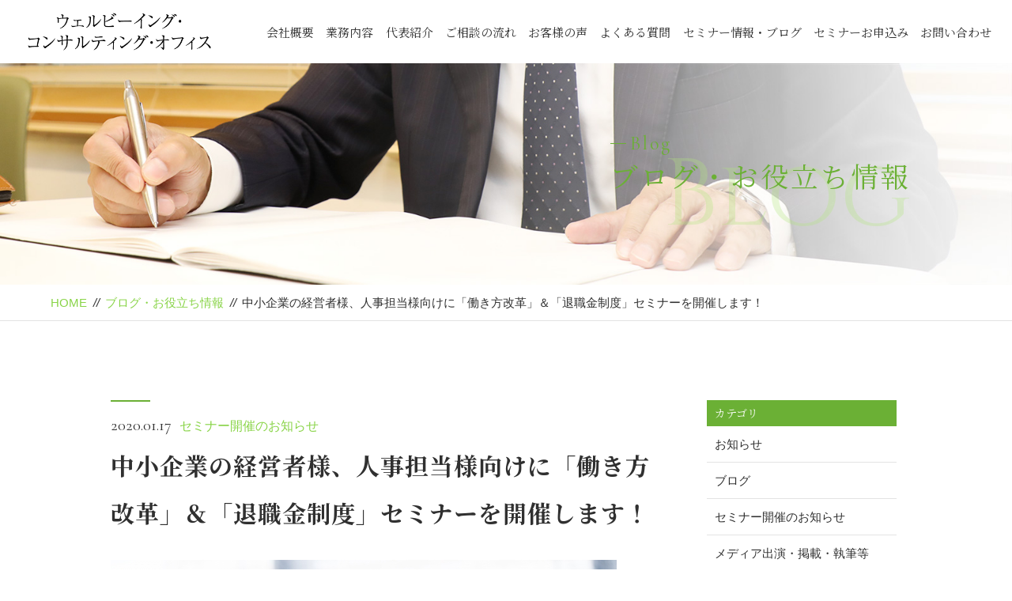

--- FILE ---
content_type: text/html; charset=UTF-8
request_url: https://wellbeing-wakayama.com/2020/01/17/collabo-semi-2020-03-05/
body_size: 12723
content:
<!DOCTYPE html>
<html dir="ltr" lang="ja">
<head>
<meta charset="UTF-8">


<meta name="viewport" content="width=device-width, initial-scale=1 ,user-scalable=0">



<title>中小企業の経営者様、人事担当様向けに「働き方改革」＆「退職金制度」セミナーを開催します！ | ウェルビーイング・コンサルティング・オフィス | ウェルビーイング・コンサルティング・オフィス</title>


<meta http-equiv="content-language" content="jpn">

<meta name="format-detection" content="telephone=no">


<link rel="shortcut icon" href="https://wellbeing-wakayama.com/wp-content/themes/sg069/img/favicon.png">

<link rel="stylesheet" href="https://wellbeing-wakayama.com/wp-content/themes/sg069/css/reset_min.css">
<link rel="stylesheet" href="https://use.fontawesome.com/releases/v5.6.1/css/all.css" integrity="sha384-gfdkjb5BdAXd+lj+gudLWI+BXq4IuLW5IT+brZEZsLFm++aCMlF1V92rMkPaX4PP" crossorigin="anonymous">
<link rel="stylesheet" href="https://wellbeing-wakayama.com/wp-content/themes/sg069/css/layout.css">



<link rel="stylesheet" href="https://wellbeing-wakayama.com/wp-content/themes/sg069/css/fakeLoader.css">
<script src="//ajax.googleapis.com/ajax/libs/jquery/1.11.2/jquery.min.js"></script>

<link rel="stylesheet" href="https://wellbeing-wakayama.com/wp-content/themes/sg069/css/animate.css">

<link rel="stylesheet" type="text/css" href="https://wellbeing-wakayama.com/wp-content/themes/sg069/css/slick.css">
<link rel="stylesheet" type="text/css" href="https://wellbeing-wakayama.com/wp-content/themes/sg069/css/slick-theme.css">
<link rel="stylesheet" href="https://wellbeing-wakayama.com/wp-content/themes/sg069/css/modaal.min.css">


		<!-- All in One SEO 4.9.2 - aioseo.com -->
	<meta name="robots" content="max-image-preview:large" />
	<meta name="author" content="heishiro"/>
	<link rel="canonical" href="https://wellbeing-wakayama.com/2020/01/17/collabo-semi-2020-03-05/" />
	<meta name="generator" content="All in One SEO (AIOSEO) 4.9.2" />

		<!-- Global site tag (gtag.js) - Google Analytics -->
<script async src="https://www.googletagmanager.com/gtag/js?id=UA-152053740-2"></script>
<script>
 window.dataLayer = window.dataLayer || [];
 function gtag(){dataLayer.push(arguments);}
 gtag('js', new Date());

 gtag('config', 'UA-152053740-2');
</script>
		<meta property="og:locale" content="ja_JP" />
		<meta property="og:site_name" content="ウェルビーイング・コンサルティング・オフィス | ５０代からの「お金」と「仕事」のご相談は" />
		<meta property="og:type" content="article" />
		<meta property="og:title" content="中小企業の経営者様、人事担当様向けに「働き方改革」＆「退職金制度」セミナーを開催します！ | ウェルビーイング・コンサルティング・オフィス" />
		<meta property="og:url" content="https://wellbeing-wakayama.com/2020/01/17/collabo-semi-2020-03-05/" />
		<meta property="article:published_time" content="2020-01-17T11:55:13+00:00" />
		<meta property="article:modified_time" content="2020-03-03T22:38:33+00:00" />
		<meta name="twitter:card" content="summary" />
		<meta name="twitter:title" content="中小企業の経営者様、人事担当様向けに「働き方改革」＆「退職金制度」セミナーを開催します！ | ウェルビーイング・コンサルティング・オフィス" />
		<script type="application/ld+json" class="aioseo-schema">
			{"@context":"https:\/\/schema.org","@graph":[{"@type":"Article","@id":"https:\/\/wellbeing-wakayama.com\/2020\/01\/17\/collabo-semi-2020-03-05\/#article","name":"\u4e2d\u5c0f\u4f01\u696d\u306e\u7d4c\u55b6\u8005\u69d8\u3001\u4eba\u4e8b\u62c5\u5f53\u69d8\u5411\u3051\u306b\u300c\u50cd\u304d\u65b9\u6539\u9769\u300d\uff06\u300c\u9000\u8077\u91d1\u5236\u5ea6\u300d\u30bb\u30df\u30ca\u30fc\u3092\u958b\u50ac\u3057\u307e\u3059\uff01 | \u30a6\u30a7\u30eb\u30d3\u30fc\u30a4\u30f3\u30b0\u30fb\u30b3\u30f3\u30b5\u30eb\u30c6\u30a3\u30f3\u30b0\u30fb\u30aa\u30d5\u30a3\u30b9","headline":"\u4e2d\u5c0f\u4f01\u696d\u306e\u7d4c\u55b6\u8005\u69d8\u3001\u4eba\u4e8b\u62c5\u5f53\u69d8\u5411\u3051\u306b\u300c\u50cd\u304d\u65b9\u6539\u9769\u300d\uff06\u300c\u9000\u8077\u91d1\u5236\u5ea6\u300d\u30bb\u30df\u30ca\u30fc\u3092\u958b\u50ac\u3057\u307e\u3059\uff01","author":{"@id":"https:\/\/wellbeing-wakayama.com\/author\/heishiro\/#author"},"publisher":{"@id":"https:\/\/wellbeing-wakayama.com\/#organization"},"image":{"@type":"ImageObject","url":"https:\/\/wellbeing-wakayama.com\/wp-content\/uploads\/2020\/01\/1eb88cc5aa9f30dc6743a48acf8c494b_s.jpg","width":640,"height":427},"datePublished":"2020-01-17T20:55:13+09:00","dateModified":"2020-03-04T07:38:33+09:00","inLanguage":"ja","mainEntityOfPage":{"@id":"https:\/\/wellbeing-wakayama.com\/2020\/01\/17\/collabo-semi-2020-03-05\/#webpage"},"isPartOf":{"@id":"https:\/\/wellbeing-wakayama.com\/2020\/01\/17\/collabo-semi-2020-03-05\/#webpage"},"articleSection":"\u30bb\u30df\u30ca\u30fc\u958b\u50ac\u306e\u304a\u77e5\u3089\u305b"},{"@type":"BreadcrumbList","@id":"https:\/\/wellbeing-wakayama.com\/2020\/01\/17\/collabo-semi-2020-03-05\/#breadcrumblist","itemListElement":[{"@type":"ListItem","@id":"https:\/\/wellbeing-wakayama.com#listItem","position":1,"name":"\u30db\u30fc\u30e0","item":"https:\/\/wellbeing-wakayama.com","nextItem":{"@type":"ListItem","@id":"https:\/\/wellbeing-wakayama.com\/category\/seminar\/#listItem","name":"\u30bb\u30df\u30ca\u30fc\u958b\u50ac\u306e\u304a\u77e5\u3089\u305b"}},{"@type":"ListItem","@id":"https:\/\/wellbeing-wakayama.com\/category\/seminar\/#listItem","position":2,"name":"\u30bb\u30df\u30ca\u30fc\u958b\u50ac\u306e\u304a\u77e5\u3089\u305b","item":"https:\/\/wellbeing-wakayama.com\/category\/seminar\/","nextItem":{"@type":"ListItem","@id":"https:\/\/wellbeing-wakayama.com\/2020\/01\/17\/collabo-semi-2020-03-05\/#listItem","name":"\u4e2d\u5c0f\u4f01\u696d\u306e\u7d4c\u55b6\u8005\u69d8\u3001\u4eba\u4e8b\u62c5\u5f53\u69d8\u5411\u3051\u306b\u300c\u50cd\u304d\u65b9\u6539\u9769\u300d\uff06\u300c\u9000\u8077\u91d1\u5236\u5ea6\u300d\u30bb\u30df\u30ca\u30fc\u3092\u958b\u50ac\u3057\u307e\u3059\uff01"},"previousItem":{"@type":"ListItem","@id":"https:\/\/wellbeing-wakayama.com#listItem","name":"\u30db\u30fc\u30e0"}},{"@type":"ListItem","@id":"https:\/\/wellbeing-wakayama.com\/2020\/01\/17\/collabo-semi-2020-03-05\/#listItem","position":3,"name":"\u4e2d\u5c0f\u4f01\u696d\u306e\u7d4c\u55b6\u8005\u69d8\u3001\u4eba\u4e8b\u62c5\u5f53\u69d8\u5411\u3051\u306b\u300c\u50cd\u304d\u65b9\u6539\u9769\u300d\uff06\u300c\u9000\u8077\u91d1\u5236\u5ea6\u300d\u30bb\u30df\u30ca\u30fc\u3092\u958b\u50ac\u3057\u307e\u3059\uff01","previousItem":{"@type":"ListItem","@id":"https:\/\/wellbeing-wakayama.com\/category\/seminar\/#listItem","name":"\u30bb\u30df\u30ca\u30fc\u958b\u50ac\u306e\u304a\u77e5\u3089\u305b"}}]},{"@type":"Organization","@id":"https:\/\/wellbeing-wakayama.com\/#organization","name":"\u30a6\u30a7\u30eb\u30d3\u30fc\u30a4\u30f3\u30b0\u30fb\u30b3\u30f3\u30b5\u30eb\u30c6\u30a3\u30f3\u30b0\u30fb\u30aa\u30d5\u30a3\u30b9","description":"\uff15\uff10\u4ee3\u304b\u3089\u306e\u300c\u304a\u91d1\u300d\u3068\u300c\u4ed5\u4e8b\u300d\u306e\u3054\u76f8\u8ac7\u306f","url":"https:\/\/wellbeing-wakayama.com\/"},{"@type":"Person","@id":"https:\/\/wellbeing-wakayama.com\/author\/heishiro\/#author","url":"https:\/\/wellbeing-wakayama.com\/author\/heishiro\/","name":"heishiro","image":{"@type":"ImageObject","@id":"https:\/\/wellbeing-wakayama.com\/2020\/01\/17\/collabo-semi-2020-03-05\/#authorImage","url":"https:\/\/secure.gravatar.com\/avatar\/b50bde0fd9aacd20b4683971bfbd9424ff927b4de1eba3ccb110edf733b33da3?s=96&d=mm&r=g","width":96,"height":96,"caption":"heishiro"}},{"@type":"WebPage","@id":"https:\/\/wellbeing-wakayama.com\/2020\/01\/17\/collabo-semi-2020-03-05\/#webpage","url":"https:\/\/wellbeing-wakayama.com\/2020\/01\/17\/collabo-semi-2020-03-05\/","name":"\u4e2d\u5c0f\u4f01\u696d\u306e\u7d4c\u55b6\u8005\u69d8\u3001\u4eba\u4e8b\u62c5\u5f53\u69d8\u5411\u3051\u306b\u300c\u50cd\u304d\u65b9\u6539\u9769\u300d\uff06\u300c\u9000\u8077\u91d1\u5236\u5ea6\u300d\u30bb\u30df\u30ca\u30fc\u3092\u958b\u50ac\u3057\u307e\u3059\uff01 | \u30a6\u30a7\u30eb\u30d3\u30fc\u30a4\u30f3\u30b0\u30fb\u30b3\u30f3\u30b5\u30eb\u30c6\u30a3\u30f3\u30b0\u30fb\u30aa\u30d5\u30a3\u30b9","inLanguage":"ja","isPartOf":{"@id":"https:\/\/wellbeing-wakayama.com\/#website"},"breadcrumb":{"@id":"https:\/\/wellbeing-wakayama.com\/2020\/01\/17\/collabo-semi-2020-03-05\/#breadcrumblist"},"author":{"@id":"https:\/\/wellbeing-wakayama.com\/author\/heishiro\/#author"},"creator":{"@id":"https:\/\/wellbeing-wakayama.com\/author\/heishiro\/#author"},"image":{"@type":"ImageObject","url":"https:\/\/wellbeing-wakayama.com\/wp-content\/uploads\/2020\/01\/1eb88cc5aa9f30dc6743a48acf8c494b_s.jpg","@id":"https:\/\/wellbeing-wakayama.com\/2020\/01\/17\/collabo-semi-2020-03-05\/#mainImage","width":640,"height":427},"primaryImageOfPage":{"@id":"https:\/\/wellbeing-wakayama.com\/2020\/01\/17\/collabo-semi-2020-03-05\/#mainImage"},"datePublished":"2020-01-17T20:55:13+09:00","dateModified":"2020-03-04T07:38:33+09:00"},{"@type":"WebSite","@id":"https:\/\/wellbeing-wakayama.com\/#website","url":"https:\/\/wellbeing-wakayama.com\/","name":"\u30a6\u30a7\u30eb\u30d3\u30fc\u30a4\u30f3\u30b0\u30fb\u30b3\u30f3\u30b5\u30eb\u30c6\u30a3\u30f3\u30b0\u30fb\u30aa\u30d5\u30a3\u30b9","description":"\uff15\uff10\u4ee3\u304b\u3089\u306e\u300c\u304a\u91d1\u300d\u3068\u300c\u4ed5\u4e8b\u300d\u306e\u3054\u76f8\u8ac7\u306f","inLanguage":"ja","publisher":{"@id":"https:\/\/wellbeing-wakayama.com\/#organization"}}]}
		</script>
		<!-- All in One SEO -->

<link rel='dns-prefetch' href='//webfonts.xserver.jp' />
<link rel='dns-prefetch' href='//static.addtoany.com' />
<link rel="alternate" title="oEmbed (JSON)" type="application/json+oembed" href="https://wellbeing-wakayama.com/wp-json/oembed/1.0/embed?url=https%3A%2F%2Fwellbeing-wakayama.com%2F2020%2F01%2F17%2Fcollabo-semi-2020-03-05%2F" />
<link rel="alternate" title="oEmbed (XML)" type="text/xml+oembed" href="https://wellbeing-wakayama.com/wp-json/oembed/1.0/embed?url=https%3A%2F%2Fwellbeing-wakayama.com%2F2020%2F01%2F17%2Fcollabo-semi-2020-03-05%2F&#038;format=xml" />
<style id='wp-img-auto-sizes-contain-inline-css' type='text/css'>
img:is([sizes=auto i],[sizes^="auto," i]){contain-intrinsic-size:3000px 1500px}
/*# sourceURL=wp-img-auto-sizes-contain-inline-css */
</style>
<style id='wp-block-library-inline-css' type='text/css'>
:root{--wp-block-synced-color:#7a00df;--wp-block-synced-color--rgb:122,0,223;--wp-bound-block-color:var(--wp-block-synced-color);--wp-editor-canvas-background:#ddd;--wp-admin-theme-color:#007cba;--wp-admin-theme-color--rgb:0,124,186;--wp-admin-theme-color-darker-10:#006ba1;--wp-admin-theme-color-darker-10--rgb:0,107,160.5;--wp-admin-theme-color-darker-20:#005a87;--wp-admin-theme-color-darker-20--rgb:0,90,135;--wp-admin-border-width-focus:2px}@media (min-resolution:192dpi){:root{--wp-admin-border-width-focus:1.5px}}.wp-element-button{cursor:pointer}:root .has-very-light-gray-background-color{background-color:#eee}:root .has-very-dark-gray-background-color{background-color:#313131}:root .has-very-light-gray-color{color:#eee}:root .has-very-dark-gray-color{color:#313131}:root .has-vivid-green-cyan-to-vivid-cyan-blue-gradient-background{background:linear-gradient(135deg,#00d084,#0693e3)}:root .has-purple-crush-gradient-background{background:linear-gradient(135deg,#34e2e4,#4721fb 50%,#ab1dfe)}:root .has-hazy-dawn-gradient-background{background:linear-gradient(135deg,#faaca8,#dad0ec)}:root .has-subdued-olive-gradient-background{background:linear-gradient(135deg,#fafae1,#67a671)}:root .has-atomic-cream-gradient-background{background:linear-gradient(135deg,#fdd79a,#004a59)}:root .has-nightshade-gradient-background{background:linear-gradient(135deg,#330968,#31cdcf)}:root .has-midnight-gradient-background{background:linear-gradient(135deg,#020381,#2874fc)}:root{--wp--preset--font-size--normal:16px;--wp--preset--font-size--huge:42px}.has-regular-font-size{font-size:1em}.has-larger-font-size{font-size:2.625em}.has-normal-font-size{font-size:var(--wp--preset--font-size--normal)}.has-huge-font-size{font-size:var(--wp--preset--font-size--huge)}.has-text-align-center{text-align:center}.has-text-align-left{text-align:left}.has-text-align-right{text-align:right}.has-fit-text{white-space:nowrap!important}#end-resizable-editor-section{display:none}.aligncenter{clear:both}.items-justified-left{justify-content:flex-start}.items-justified-center{justify-content:center}.items-justified-right{justify-content:flex-end}.items-justified-space-between{justify-content:space-between}.screen-reader-text{border:0;clip-path:inset(50%);height:1px;margin:-1px;overflow:hidden;padding:0;position:absolute;width:1px;word-wrap:normal!important}.screen-reader-text:focus{background-color:#ddd;clip-path:none;color:#444;display:block;font-size:1em;height:auto;left:5px;line-height:normal;padding:15px 23px 14px;text-decoration:none;top:5px;width:auto;z-index:100000}html :where(.has-border-color){border-style:solid}html :where([style*=border-top-color]){border-top-style:solid}html :where([style*=border-right-color]){border-right-style:solid}html :where([style*=border-bottom-color]){border-bottom-style:solid}html :where([style*=border-left-color]){border-left-style:solid}html :where([style*=border-width]){border-style:solid}html :where([style*=border-top-width]){border-top-style:solid}html :where([style*=border-right-width]){border-right-style:solid}html :where([style*=border-bottom-width]){border-bottom-style:solid}html :where([style*=border-left-width]){border-left-style:solid}html :where(img[class*=wp-image-]){height:auto;max-width:100%}:where(figure){margin:0 0 1em}html :where(.is-position-sticky){--wp-admin--admin-bar--position-offset:var(--wp-admin--admin-bar--height,0px)}@media screen and (max-width:600px){html :where(.is-position-sticky){--wp-admin--admin-bar--position-offset:0px}}

/*# sourceURL=wp-block-library-inline-css */
</style><style id='global-styles-inline-css' type='text/css'>
:root{--wp--preset--aspect-ratio--square: 1;--wp--preset--aspect-ratio--4-3: 4/3;--wp--preset--aspect-ratio--3-4: 3/4;--wp--preset--aspect-ratio--3-2: 3/2;--wp--preset--aspect-ratio--2-3: 2/3;--wp--preset--aspect-ratio--16-9: 16/9;--wp--preset--aspect-ratio--9-16: 9/16;--wp--preset--color--black: #000000;--wp--preset--color--cyan-bluish-gray: #abb8c3;--wp--preset--color--white: #ffffff;--wp--preset--color--pale-pink: #f78da7;--wp--preset--color--vivid-red: #cf2e2e;--wp--preset--color--luminous-vivid-orange: #ff6900;--wp--preset--color--luminous-vivid-amber: #fcb900;--wp--preset--color--light-green-cyan: #7bdcb5;--wp--preset--color--vivid-green-cyan: #00d084;--wp--preset--color--pale-cyan-blue: #8ed1fc;--wp--preset--color--vivid-cyan-blue: #0693e3;--wp--preset--color--vivid-purple: #9b51e0;--wp--preset--gradient--vivid-cyan-blue-to-vivid-purple: linear-gradient(135deg,rgb(6,147,227) 0%,rgb(155,81,224) 100%);--wp--preset--gradient--light-green-cyan-to-vivid-green-cyan: linear-gradient(135deg,rgb(122,220,180) 0%,rgb(0,208,130) 100%);--wp--preset--gradient--luminous-vivid-amber-to-luminous-vivid-orange: linear-gradient(135deg,rgb(252,185,0) 0%,rgb(255,105,0) 100%);--wp--preset--gradient--luminous-vivid-orange-to-vivid-red: linear-gradient(135deg,rgb(255,105,0) 0%,rgb(207,46,46) 100%);--wp--preset--gradient--very-light-gray-to-cyan-bluish-gray: linear-gradient(135deg,rgb(238,238,238) 0%,rgb(169,184,195) 100%);--wp--preset--gradient--cool-to-warm-spectrum: linear-gradient(135deg,rgb(74,234,220) 0%,rgb(151,120,209) 20%,rgb(207,42,186) 40%,rgb(238,44,130) 60%,rgb(251,105,98) 80%,rgb(254,248,76) 100%);--wp--preset--gradient--blush-light-purple: linear-gradient(135deg,rgb(255,206,236) 0%,rgb(152,150,240) 100%);--wp--preset--gradient--blush-bordeaux: linear-gradient(135deg,rgb(254,205,165) 0%,rgb(254,45,45) 50%,rgb(107,0,62) 100%);--wp--preset--gradient--luminous-dusk: linear-gradient(135deg,rgb(255,203,112) 0%,rgb(199,81,192) 50%,rgb(65,88,208) 100%);--wp--preset--gradient--pale-ocean: linear-gradient(135deg,rgb(255,245,203) 0%,rgb(182,227,212) 50%,rgb(51,167,181) 100%);--wp--preset--gradient--electric-grass: linear-gradient(135deg,rgb(202,248,128) 0%,rgb(113,206,126) 100%);--wp--preset--gradient--midnight: linear-gradient(135deg,rgb(2,3,129) 0%,rgb(40,116,252) 100%);--wp--preset--font-size--small: 13px;--wp--preset--font-size--medium: 20px;--wp--preset--font-size--large: 36px;--wp--preset--font-size--x-large: 42px;--wp--preset--spacing--20: 0.44rem;--wp--preset--spacing--30: 0.67rem;--wp--preset--spacing--40: 1rem;--wp--preset--spacing--50: 1.5rem;--wp--preset--spacing--60: 2.25rem;--wp--preset--spacing--70: 3.38rem;--wp--preset--spacing--80: 5.06rem;--wp--preset--shadow--natural: 6px 6px 9px rgba(0, 0, 0, 0.2);--wp--preset--shadow--deep: 12px 12px 50px rgba(0, 0, 0, 0.4);--wp--preset--shadow--sharp: 6px 6px 0px rgba(0, 0, 0, 0.2);--wp--preset--shadow--outlined: 6px 6px 0px -3px rgb(255, 255, 255), 6px 6px rgb(0, 0, 0);--wp--preset--shadow--crisp: 6px 6px 0px rgb(0, 0, 0);}:where(.is-layout-flex){gap: 0.5em;}:where(.is-layout-grid){gap: 0.5em;}body .is-layout-flex{display: flex;}.is-layout-flex{flex-wrap: wrap;align-items: center;}.is-layout-flex > :is(*, div){margin: 0;}body .is-layout-grid{display: grid;}.is-layout-grid > :is(*, div){margin: 0;}:where(.wp-block-columns.is-layout-flex){gap: 2em;}:where(.wp-block-columns.is-layout-grid){gap: 2em;}:where(.wp-block-post-template.is-layout-flex){gap: 1.25em;}:where(.wp-block-post-template.is-layout-grid){gap: 1.25em;}.has-black-color{color: var(--wp--preset--color--black) !important;}.has-cyan-bluish-gray-color{color: var(--wp--preset--color--cyan-bluish-gray) !important;}.has-white-color{color: var(--wp--preset--color--white) !important;}.has-pale-pink-color{color: var(--wp--preset--color--pale-pink) !important;}.has-vivid-red-color{color: var(--wp--preset--color--vivid-red) !important;}.has-luminous-vivid-orange-color{color: var(--wp--preset--color--luminous-vivid-orange) !important;}.has-luminous-vivid-amber-color{color: var(--wp--preset--color--luminous-vivid-amber) !important;}.has-light-green-cyan-color{color: var(--wp--preset--color--light-green-cyan) !important;}.has-vivid-green-cyan-color{color: var(--wp--preset--color--vivid-green-cyan) !important;}.has-pale-cyan-blue-color{color: var(--wp--preset--color--pale-cyan-blue) !important;}.has-vivid-cyan-blue-color{color: var(--wp--preset--color--vivid-cyan-blue) !important;}.has-vivid-purple-color{color: var(--wp--preset--color--vivid-purple) !important;}.has-black-background-color{background-color: var(--wp--preset--color--black) !important;}.has-cyan-bluish-gray-background-color{background-color: var(--wp--preset--color--cyan-bluish-gray) !important;}.has-white-background-color{background-color: var(--wp--preset--color--white) !important;}.has-pale-pink-background-color{background-color: var(--wp--preset--color--pale-pink) !important;}.has-vivid-red-background-color{background-color: var(--wp--preset--color--vivid-red) !important;}.has-luminous-vivid-orange-background-color{background-color: var(--wp--preset--color--luminous-vivid-orange) !important;}.has-luminous-vivid-amber-background-color{background-color: var(--wp--preset--color--luminous-vivid-amber) !important;}.has-light-green-cyan-background-color{background-color: var(--wp--preset--color--light-green-cyan) !important;}.has-vivid-green-cyan-background-color{background-color: var(--wp--preset--color--vivid-green-cyan) !important;}.has-pale-cyan-blue-background-color{background-color: var(--wp--preset--color--pale-cyan-blue) !important;}.has-vivid-cyan-blue-background-color{background-color: var(--wp--preset--color--vivid-cyan-blue) !important;}.has-vivid-purple-background-color{background-color: var(--wp--preset--color--vivid-purple) !important;}.has-black-border-color{border-color: var(--wp--preset--color--black) !important;}.has-cyan-bluish-gray-border-color{border-color: var(--wp--preset--color--cyan-bluish-gray) !important;}.has-white-border-color{border-color: var(--wp--preset--color--white) !important;}.has-pale-pink-border-color{border-color: var(--wp--preset--color--pale-pink) !important;}.has-vivid-red-border-color{border-color: var(--wp--preset--color--vivid-red) !important;}.has-luminous-vivid-orange-border-color{border-color: var(--wp--preset--color--luminous-vivid-orange) !important;}.has-luminous-vivid-amber-border-color{border-color: var(--wp--preset--color--luminous-vivid-amber) !important;}.has-light-green-cyan-border-color{border-color: var(--wp--preset--color--light-green-cyan) !important;}.has-vivid-green-cyan-border-color{border-color: var(--wp--preset--color--vivid-green-cyan) !important;}.has-pale-cyan-blue-border-color{border-color: var(--wp--preset--color--pale-cyan-blue) !important;}.has-vivid-cyan-blue-border-color{border-color: var(--wp--preset--color--vivid-cyan-blue) !important;}.has-vivid-purple-border-color{border-color: var(--wp--preset--color--vivid-purple) !important;}.has-vivid-cyan-blue-to-vivid-purple-gradient-background{background: var(--wp--preset--gradient--vivid-cyan-blue-to-vivid-purple) !important;}.has-light-green-cyan-to-vivid-green-cyan-gradient-background{background: var(--wp--preset--gradient--light-green-cyan-to-vivid-green-cyan) !important;}.has-luminous-vivid-amber-to-luminous-vivid-orange-gradient-background{background: var(--wp--preset--gradient--luminous-vivid-amber-to-luminous-vivid-orange) !important;}.has-luminous-vivid-orange-to-vivid-red-gradient-background{background: var(--wp--preset--gradient--luminous-vivid-orange-to-vivid-red) !important;}.has-very-light-gray-to-cyan-bluish-gray-gradient-background{background: var(--wp--preset--gradient--very-light-gray-to-cyan-bluish-gray) !important;}.has-cool-to-warm-spectrum-gradient-background{background: var(--wp--preset--gradient--cool-to-warm-spectrum) !important;}.has-blush-light-purple-gradient-background{background: var(--wp--preset--gradient--blush-light-purple) !important;}.has-blush-bordeaux-gradient-background{background: var(--wp--preset--gradient--blush-bordeaux) !important;}.has-luminous-dusk-gradient-background{background: var(--wp--preset--gradient--luminous-dusk) !important;}.has-pale-ocean-gradient-background{background: var(--wp--preset--gradient--pale-ocean) !important;}.has-electric-grass-gradient-background{background: var(--wp--preset--gradient--electric-grass) !important;}.has-midnight-gradient-background{background: var(--wp--preset--gradient--midnight) !important;}.has-small-font-size{font-size: var(--wp--preset--font-size--small) !important;}.has-medium-font-size{font-size: var(--wp--preset--font-size--medium) !important;}.has-large-font-size{font-size: var(--wp--preset--font-size--large) !important;}.has-x-large-font-size{font-size: var(--wp--preset--font-size--x-large) !important;}
/*# sourceURL=global-styles-inline-css */
</style>

<style id='classic-theme-styles-inline-css' type='text/css'>
/*! This file is auto-generated */
.wp-block-button__link{color:#fff;background-color:#32373c;border-radius:9999px;box-shadow:none;text-decoration:none;padding:calc(.667em + 2px) calc(1.333em + 2px);font-size:1.125em}.wp-block-file__button{background:#32373c;color:#fff;text-decoration:none}
/*# sourceURL=/wp-includes/css/classic-themes.min.css */
</style>
<link rel='stylesheet' id='addtoany-css' href='https://wellbeing-wakayama.com/wp-content/plugins/add-to-any/addtoany.min.css?ver=1.16' type='text/css' media='all' />
<script type="text/javascript" id="addtoany-core-js-before">
/* <![CDATA[ */
window.a2a_config=window.a2a_config||{};a2a_config.callbacks=[];a2a_config.overlays=[];a2a_config.templates={};a2a_localize = {
	Share: "共有",
	Save: "ブックマーク",
	Subscribe: "購読",
	Email: "メール",
	Bookmark: "ブックマーク",
	ShowAll: "すべて表示する",
	ShowLess: "小さく表示する",
	FindServices: "サービスを探す",
	FindAnyServiceToAddTo: "追加するサービスを今すぐ探す",
	PoweredBy: "Powered by",
	ShareViaEmail: "メールでシェアする",
	SubscribeViaEmail: "メールで購読する",
	BookmarkInYourBrowser: "ブラウザにブックマーク",
	BookmarkInstructions: "このページをブックマークするには、 Ctrl+D または \u2318+D を押下。",
	AddToYourFavorites: "お気に入りに追加",
	SendFromWebOrProgram: "任意のメールアドレスまたはメールプログラムから送信",
	EmailProgram: "メールプログラム",
	More: "詳細&#8230;",
	ThanksForSharing: "共有ありがとうございます !",
	ThanksForFollowing: "フォローありがとうございます !"
};


//# sourceURL=addtoany-core-js-before
/* ]]> */
</script>
<script type="text/javascript" defer src="https://static.addtoany.com/menu/page.js" id="addtoany-core-js"></script>
<link rel="https://api.w.org/" href="https://wellbeing-wakayama.com/wp-json/" /><link rel="alternate" title="JSON" type="application/json" href="https://wellbeing-wakayama.com/wp-json/wp/v2/posts/4913" />
			<!-- Global site tag (gtag.js) - Google Analytics -->
			<script async src="https://www.googletagmanager.com/gtag/js?id=UA-155062307-1"></script>
			<script>
				window.dataLayer = window.dataLayer || [];
				function gtag(){dataLayer.push(arguments);}
				gtag('js', new Date());
				gtag( 'config', 'UA-155062307-1' );
			</script>

			<style>

</style><link rel='stylesheet' id='su-shortcodes-css' href='https://wellbeing-wakayama.com/wp-content/plugins/shortcodes-ultimate/includes/css/shortcodes.css?ver=7.4.7' type='text/css' media='all' />
</head>

<body id="pgTop" class="wp-singular post-template-default single single-post postid-4913 single-format-standard wp-theme-sg069">

<div id="fakeloader" class="fakeloader"></div>
<script src="https://wellbeing-wakayama.com/wp-content/themes/sg069/js/fakeLoader.min.js"></script>
<script> // ローディング処理
	jQuery('#fakeloader').fakeLoader({
		timeToHide: 600,
		spinner: 'spinner2',
		bgColor: '#89d448',
	});
</script>


<header class="siteHeader">

<div class="siteHeaderInner  page">

<p class="logo"><a href="https://wellbeing-wakayama.com">
<img src="https://wellbeing-wakayama.com/wp-content/themes/sg069/img/logo.png" alt="ウェルビーイング・コンサルティング・オフィス">
</a>
</p>
<nav class="mainNav">
<ul class="jpSerif">
	<li class="navHome"><a href="https://wellbeing-wakayama.com">HOME</a></li>
	<li><a href="https://wellbeing-wakayama.com/about/">会社概要</a></li>
	<li><a href="https://wellbeing-wakayama.com/service/">業務内容</a></li>
	<li><a href="https://wellbeing-wakayama.com/staff/">代表紹介</a></li>
	<li><a href="https://wellbeing-wakayama.com/flow/">ご相談の流れ</a></li>
	<li><a href="https://wellbeing-wakayama.com/voice/">お客様の声</a></li>
	<li><a href="https://wellbeing-wakayama.com/faq/">よくある質問</a></li>
	<!-- <li><a href="https://wellbeing-wakayama.com/special/">相続について</a></li> -->
	<li><a href="https://wellbeing-wakayama.com/blog/">セミナー情報・ブログ</a></li>
	<li><a href="https://wellbeing-wakayama.com/seminar/">セミナーお申込み</a></li>
	<li><a href="https://wellbeing-wakayama.com/contact/">お問い合わせ</a></li>
	<li class="navPrivacy"><a href="https://wellbeing-wakayama.com/privacy/">プライバシーポリシー</a></li>
</ul>
</nav>

</div><!--siteHeaderInner-->
</header>



<main id="cnt" class="blogCnt">

<section class="pageVisial">

<figure>
<figcaption>

<p class="ttlA">
<span class="enSerif02">
<span class="lineWrap">
<span class="line"></span>
</span><!--lineWrap-->
<span class="sentence">Blog</span>
</span><!--enSerif02-->
<span class="jpSerif ">ブログ・お役立ち情報</span>
</p>

<i class="bgTxt enSerif">Blog</i>

</figcaption>

<img class="reImg" src="https://wellbeing-wakayama.com/wp-content/themes/sg069/img/blog/mv_blog_01.jpg" alt="">
</figure>
</section><!--pageVisial-->

<div class="bred mb50">
<div class="cntInner">
<p><a href="https://wellbeing-wakayama.com">HOME</a><i>//</i><a href="https://wellbeing-wakayama.com/blog">ブログ・お役立ち情報</a><i>//</i>中小企業の経営者様、人事担当様向けに「働き方改革」＆「退職金制度」セミナーを開催します！</p>

</div><!--cntInner-->
</div><!--bred-->


<section class="cntW1000">
<div class="blogInner">


<article>

<div class="line"></div><!--line-->
<p class="meta"><time class="enSerif02">2020.01.17</time><span class="category"><a href="https://wellbeing-wakayama.com/category/seminar">セミナー開催のお知らせ</a></span></p>
<h1 class="ttlB jpSerif ">中小企業の経営者様、人事担当様向けに「働き方改革」＆「退職金制度」セミナーを開催します！</h1>
<p class="eyecatch image"><img width="640" height="427" src="https://wellbeing-wakayama.com/wp-content/uploads/2020/01/1eb88cc5aa9f30dc6743a48acf8c494b_s.jpg" class="attachment- size- wp-post-image" alt="" decoding="async" fetchpriority="high" srcset="https://wellbeing-wakayama.com/wp-content/uploads/2020/01/1eb88cc5aa9f30dc6743a48acf8c494b_s.jpg 640w, https://wellbeing-wakayama.com/wp-content/uploads/2020/01/1eb88cc5aa9f30dc6743a48acf8c494b_s-300x200.jpg 300w" sizes="(max-width: 640px) 100vw, 640px" /></p><div class="singleContent">
<h1><span style="color: #ff0000;"><strong>開催を延期しました！　</strong></span></h1>
<h1><span style="color: #ff0000;"><strong>開催の日程につきましては、</strong></span><span style="color: #ff0000;"><strong>あらためてお知らせ</strong></span></h1>
<h1><span style="color: #ff0000;"><strong>いたします。</strong></span></h1>
<p>&nbsp;</p>
<p><strong>社会保険労務士の先生とのコラボ企画です！</strong></p>
<p><strong>中小企業の経営者様、人事担当様向けに、「働き方改革」＆「退職金制度」セミナーを開催します！</strong></p>
<p><strong>日時：２０２０年３月５日（木）</strong></p>
<p><strong>第１部　１３：３０～１４：３０　　第２部　１４：４０～１６：００</strong></p>
<p><strong>【会場】和歌山県民文化会館　４０６会議室</strong></p>
<p><strong>【定員】１５名</strong></p>
<p><strong>【参加費】無料</strong></p>
<p><span style="color: #ff0000;"><strong>【第１部】「働き方改革と助成金の活用」</strong></span></p>
<p><strong>【概要等】働き方改革は、労働時間法制の見直しについて、残業時間の上限規制、「勤務間インターバル」制度の導入促進、年５日間の年次有給休暇の取得（義務）、月６０時間超の残業の割増賃金率引上げ（２０２３年４月１日）、労働時間の客観的な把握（義務）、産業医・産業保健機能の強化、また、正社員・非正規社員の間の不合理な待遇差の解消（同一労働同一賃金）では、不合理な待遇差の禁止、労働者に対する待遇に関する説明義務の強化、行政による事業主への助言・指導等や裁判外紛争解決手続がその概要です。なお、以上の課題対応を実施する企業に対して、各種助成金も用意されています。</strong></p>
<p><strong>【講師】赤津社会保険労務士事務所　所長　赤津秀夫</strong></p>
<p><strong>【講師のプロフィール】</strong></p>
<p><strong>紀陽銀行を退職後、平成１７年１０月、赤津社会保険労務士事務所を開業。社会保険労務士として、労務相談業務、就業規則、社内規定の作成（変更）、労働保険・社会保険に関する諸手続きの代行・相談、助成金の受給アドバイス及び申請代行、また、各種セミナー講師にも取り組んでいる。特定社会保険労務士、CFP、相続・事業承継コンサルティング協会会員</strong></p>
<p><span style="color: #ff0000;"><strong>【第２部】「中小企業のための確定拠出年金の活用法」</strong></span></p>
<p><strong>【概要等】</strong><b>昨年「老後２０００万円問題」が話題になったように「老後資金づくり」に対して注目が　集まっています。このようなかで、社員様に対して、企業としての魅力を高めるためには、福利厚生・退職金制度の充実が求められています。</b></p>
<p><b>本セミナーでは、採用力や社員満足度アップを図るために、中小企業が導入できる退職金制度として「企業型確定拠出年金（</b><b>DC</b><b>）」や「個人型確定拠出年金（</b><b>iDeCo</b><b>)</b><b>」を活用した　福利厚生・退職金制度の充実についてお伝えします。</b></p>
<p><strong>【講師】ウェルビーイング・コンサルティング・オフィス　代表　寺田尚平</strong></p>
<p><b>プロフィールはこちら☞から　</b><a href="https://wellbeing-wakayama.com/staff/" class="su-button su-button-style-default" style="color:#FFFFFF;background-color:#2D89EF;border-color:#246ec0;border-radius:5px" target="_self"><span style="color:#FFFFFF;padding:0px 16px;font-size:13px;line-height:26px;border-color:#6cadf4;border-radius:5px;text-shadow:none"> 代表紹介</span></a>
<p><strong>【お申込み・お問い合わせ】お電話または、「セミナーお申込み」ページよりお申込みください。</strong></p>
<p><strong>📞<span style="color: #ff0000;">０７３－４９４－７７７８</span></strong></p>
<p><strong>【受付時間】９：００～１９：００（土日祝もOK)</strong></p>
<p><strong>「セミナーお申込み」ページはこちらから　<a href="https://wellbeing-wakayama.com/seminar/" class="su-button su-button-style-default" style="color:#FFFFFF;background-color:#2D89EF;border-color:#246ec0;border-radius:5px" target="_self"><span style="color:#FFFFFF;padding:0px 16px;font-size:13px;line-height:26px;border-color:#6cadf4;border-radius:5px;text-shadow:none"> セミナーお申込み</span></a></strong></p>
<p>&nbsp;</p>
<p>&nbsp;</p>
<p>&nbsp;</p>
</div>

<!-- SEOブログ記事テンプレート -->
<style>
.tableTtl {
	font-size:18px;
	font-weight:bold;
	margin-bottom:1em;
	margin-top:3em;
}

.tableContents {
	padding:15px;
	background:#eee;
	margin-bottom:30px;
}

.tableContents li {
	margin-bottom:15px;
}

.tableContents li:last-child {
	margin-bottom:0;
}

.tableContents li a {
	text-decoration:underline;
	font-size:14px;
}

.tableContents li a:hover {
	text-decoration:none;
}

.seoTtl01 {
	font-size:20px;
	border-bottom:1px solid #ccc;
	margin-bottom:1em;
	margin-top:3em;
	font-weight:bold;
	text-align:left;
	line-height:1.4  !important;
}

.seoTtl02 {
	padding:10px;
	background:#eee;
	margin-bottom:1em;
	font-weight:bold;
	margin-top:1.5em;
	text-align:left;
}

.seoTtl01 + .seoTtl02 {
	margin-top:0.5em !important;
}

.seoImg {
	margin-bottom:1em;
	max-width:100%;
	height:auto;
}

.seoLinks {
	margin-top:0.5em;
	margin-bottom:2em;
}

.seoLinks a {
	text-decoration:underline;
}

.seoLinks a:hover {
	text-decoration:none;
	font-weight:bold;
}

.seoText {
	word-break: normal;
	word-wrap: break-word;
	line-height:2;
	font-size:14px;
	margin-bottom:1.5em;
	text-align:left;
}

.seoText  b {
	font-weight:bold;
}

.seoBlockH3 {
	padding-left:2.5em;
}

#seoAnchor {
	padding-top:100px;
	margin-top:-100px;
}

@media screen and (max-width: 770px) {
	.tableTtl {
	font-size:16px;
	}
	
	.tableContents li a {
	font-size:13px;
	font-weight:bold;
	}

	.seoTtl01 {
	font-size:16px;
	}
	
	.seoText {
	word-break: normal;
	word-wrap: break-word;
	
	line-height:2;
	font-size:14px;
}

	.seoBlockH3 {
	padding-left:0.5em;
	}
	
	.tableContents .seoBlockH3 a {
		font-weight:normal;
	}
}
</style>





<!-- SEOブログ記事テンプレート -->
			<div class="snsWrap">
				<div class="snsWrapTtl"><span class="en">SHARE</span><br>シェアする</div>
				<div class="addtoany_shortcode"><div class="a2a_kit a2a_kit_size_32 addtoany_list" data-a2a-url="https://wellbeing-wakayama.com/2020/01/17/collabo-semi-2020-03-05/" data-a2a-title="中小企業の経営者様、人事担当様向けに「働き方改革」＆「退職金制度」セミナーを開催します！"><a class="a2a_button_facebook" href="https://www.addtoany.com/add_to/facebook?linkurl=https%3A%2F%2Fwellbeing-wakayama.com%2F2020%2F01%2F17%2Fcollabo-semi-2020-03-05%2F&amp;linkname=%E4%B8%AD%E5%B0%8F%E4%BC%81%E6%A5%AD%E3%81%AE%E7%B5%8C%E5%96%B6%E8%80%85%E6%A7%98%E3%80%81%E4%BA%BA%E4%BA%8B%E6%8B%85%E5%BD%93%E6%A7%98%E5%90%91%E3%81%91%E3%81%AB%E3%80%8C%E5%83%8D%E3%81%8D%E6%96%B9%E6%94%B9%E9%9D%A9%E3%80%8D%EF%BC%86%E3%80%8C%E9%80%80%E8%81%B7%E9%87%91%E5%88%B6%E5%BA%A6%E3%80%8D%E3%82%BB%E3%83%9F%E3%83%8A%E3%83%BC%E3%82%92%E9%96%8B%E5%82%AC%E3%81%97%E3%81%BE%E3%81%99%EF%BC%81" title="Facebook" rel="nofollow noopener" target="_blank"></a><a class="a2a_button_twitter" href="https://www.addtoany.com/add_to/twitter?linkurl=https%3A%2F%2Fwellbeing-wakayama.com%2F2020%2F01%2F17%2Fcollabo-semi-2020-03-05%2F&amp;linkname=%E4%B8%AD%E5%B0%8F%E4%BC%81%E6%A5%AD%E3%81%AE%E7%B5%8C%E5%96%B6%E8%80%85%E6%A7%98%E3%80%81%E4%BA%BA%E4%BA%8B%E6%8B%85%E5%BD%93%E6%A7%98%E5%90%91%E3%81%91%E3%81%AB%E3%80%8C%E5%83%8D%E3%81%8D%E6%96%B9%E6%94%B9%E9%9D%A9%E3%80%8D%EF%BC%86%E3%80%8C%E9%80%80%E8%81%B7%E9%87%91%E5%88%B6%E5%BA%A6%E3%80%8D%E3%82%BB%E3%83%9F%E3%83%8A%E3%83%BC%E3%82%92%E9%96%8B%E5%82%AC%E3%81%97%E3%81%BE%E3%81%99%EF%BC%81" title="Twitter" rel="nofollow noopener" target="_blank"></a><a class="a2a_button_email" href="https://www.addtoany.com/add_to/email?linkurl=https%3A%2F%2Fwellbeing-wakayama.com%2F2020%2F01%2F17%2Fcollabo-semi-2020-03-05%2F&amp;linkname=%E4%B8%AD%E5%B0%8F%E4%BC%81%E6%A5%AD%E3%81%AE%E7%B5%8C%E5%96%B6%E8%80%85%E6%A7%98%E3%80%81%E4%BA%BA%E4%BA%8B%E6%8B%85%E5%BD%93%E6%A7%98%E5%90%91%E3%81%91%E3%81%AB%E3%80%8C%E5%83%8D%E3%81%8D%E6%96%B9%E6%94%B9%E9%9D%A9%E3%80%8D%EF%BC%86%E3%80%8C%E9%80%80%E8%81%B7%E9%87%91%E5%88%B6%E5%BA%A6%E3%80%8D%E3%82%BB%E3%83%9F%E3%83%8A%E3%83%BC%E3%82%92%E9%96%8B%E5%82%AC%E3%81%97%E3%81%BE%E3%81%99%EF%BC%81" title="Email" rel="nofollow noopener" target="_blank"></a><a class="a2a_button_line" href="https://www.addtoany.com/add_to/line?linkurl=https%3A%2F%2Fwellbeing-wakayama.com%2F2020%2F01%2F17%2Fcollabo-semi-2020-03-05%2F&amp;linkname=%E4%B8%AD%E5%B0%8F%E4%BC%81%E6%A5%AD%E3%81%AE%E7%B5%8C%E5%96%B6%E8%80%85%E6%A7%98%E3%80%81%E4%BA%BA%E4%BA%8B%E6%8B%85%E5%BD%93%E6%A7%98%E5%90%91%E3%81%91%E3%81%AB%E3%80%8C%E5%83%8D%E3%81%8D%E6%96%B9%E6%94%B9%E9%9D%A9%E3%80%8D%EF%BC%86%E3%80%8C%E9%80%80%E8%81%B7%E9%87%91%E5%88%B6%E5%BA%A6%E3%80%8D%E3%82%BB%E3%83%9F%E3%83%8A%E3%83%BC%E3%82%92%E9%96%8B%E5%82%AC%E3%81%97%E3%81%BE%E3%81%99%EF%BC%81" title="Line" rel="nofollow noopener" target="_blank"></a><a class="a2a_dd addtoany_share_save addtoany_share" href="https://www.addtoany.com/share"></a></div></div>			</div>

<p class="btnB jpSerif "><a href="https://wellbeing-wakayama.com/blog/">ブログ一覧</a></p>

</article>

<!-- 新着記事テンプレート -->
<aside class="subWrap">

<dl class="categoryDl">
<dt class="subTtls jpSerif">カテゴリ</dt>
<dd>
<ul>
	<li><a href="https://wellbeing-wakayama.com/category/blog-info/">お知らせ</a></li>
	<li><a href="https://wellbeing-wakayama.com/category/blog/">ブログ</a></li>
	<li><a href="https://wellbeing-wakayama.com/category/seminar/">セミナー開催のお知らせ</a></li>
	<li><a href="https://wellbeing-wakayama.com/category/%ef%bd%82log-sipitu/">メディア出演・掲載・執筆等</a></li>
	<li><a href="https://wellbeing-wakayama.com/category/%e3%83%a1%e3%83%bc%e3%83%ab%e3%83%9e%e3%82%ac%e3%82%b8%e3%83%b3%e7%99%bb%e9%8c%b2/">メールマガジン登録</a></li>
</ul>
</dd>
</dl>


<p class="subTtls jpSerif">最新記事</p>

<ul class="latest">
<li>
<a href="https://wellbeing-wakayama.com/2025/12/16/9089/">
<time class="enSerif02">2025.12.16</time>
ウェブサイト「くらしテク」にて、弊オフィスが紹介されました！</a>
</li>
<li>
<a href="https://wellbeing-wakayama.com/2025/11/19/media-2025-11/">
<time class="enSerif02">2025.11.19</time>
「GMO不動産査定」のコラムの監修を行いました！</a>
</li>
<li>
<a href="https://wellbeing-wakayama.com/2025/11/01/9049/">
<time class="enSerif02">2025.11.01</time>
～今をもっと楽しく、未来をもっと安心に～　　前向き終活セミナー開催！</a>
</li>
<li>
<a href="https://wellbeing-wakayama.com/2025/10/27/%e5%92%8c%e6%ad%8c%e5%b1%b1%e7%9c%8c%e5%8a%b4%e5%83%8d%e8%80%85%e7%a6%8f%e7%a5%89%e5%8d%94%e8%ad%b0%e4%bc%9a%e4%b8%bb%e5%82%ac%e3%80%8c%e9%80%80%e8%81%b7%e6%ba%96%e5%82%99%e3%82%bb%e3%83%9f%e3%83%8a/">
<time class="enSerif02">2025.10.27</time>
和歌山県労働者福祉協議会主催「退職準備セミナー」に登壇しました！</a>
</li>
<li>
<a href="https://wellbeing-wakayama.com/2025/10/12/blog-4-2/">
<time class="enSerif02">2025.10.12</time>
金融は人を幸せにするのか？</a>
</li>
</ul>
</aside>
<!-- 新着記事テンプレート -->

</div><!--blogInner-->
</section>


</main><!--cnt-->



<footer class="siteFooter jpSerif ">

<ul class="contactWrap">

<li class="tel match">
<dl>
<dt>お電話でのお問い合わせ</dt>
<dd>
<span class="telNum">073-494-7778</span>
<small>9：00～19：00（土日祝も受付）</small>
</dd>
</dl>
</li>

<li class="contact match">
<dl>
<dt>メールでのお問い合わせ</dt>
<dd>
<p class="btnB"><a href="https://wellbeing-wakayama.com/seminar-app/" target="_blank">お問い合わせ</a></p>
</dd>
</dl>
</li>

</ul>

<ul class="addressWrap">
<li><img src="https://wellbeing-wakayama.com/wp-content/themes/sg069/img/foot_logo.png" alt="ウェルビーイング・コンサルティング・オフィス"></li>
<li><address>〒640-8342 和歌山県和歌山市友田町5丁目43</address></li>
<li><p class="btnC"><a href="https://wellbeing-wakayama.com/about#access">アクセス</a></p></li>
</ul>


<nav class="footNav">
<ul>
	<li class="navHome"><a href="https://wellbeing-wakayama.com">HOME</a></li>
	<li><a href="https://wellbeing-wakayama.com/about/">会社概要</a></li>
	<li><a href="https://wellbeing-wakayama.com/service/">業務内容</a></li>
	<li><a href="https://wellbeing-wakayama.com/staff/">代表紹介</a></li>
	<li><a href="https://wellbeing-wakayama.com/flow/">ご相談の流れ</a></li>
	<li><a href="https://wellbeing-wakayama.com/voice/">お客様の声</a></li>
	<li><a href="https://wellbeing-wakayama.com/faq/">よくある質問</a></li>
	<!-- <li><a href="https://wellbeing-wakayama.com/special/">相続について</a></li> -->
	<li><a href="https://wellbeing-wakayama.com/blog/">セミナー情報・ブログ</a></li>
	<li><a href="https://wellbeing-wakayama.com/seminar/">セミナーお申込み</a></li>
	<li><a href="https://wellbeing-wakayama.com/contact/">お問い合わせ</a></li>
	<li class="navPrivacy"><a href="https://wellbeing-wakayama.com/privacy/">プライバシーポリシー</a></li>
</ul>
</nav>

<ul class="social f_box f_h_center">
  <li><p class="eyeCatching"><a href="https://www.facebook.com/shohei.terada.31" class="f_cc" target="_blank" rel="nofollow"><i class="fab fa-facebook"></i></a></p></li>
	</ul>

<small class="copy">&copy; 2019 ウェルビーイング・コンサルティング・オフィス（ウェルビーイング合同会社）</small>
</footer>

<script type="speculationrules">
{"prefetch":[{"source":"document","where":{"and":[{"href_matches":"/*"},{"not":{"href_matches":["/wp-*.php","/wp-admin/*","/wp-content/uploads/*","/wp-content/*","/wp-content/plugins/*","/wp-content/themes/sg069/*","/*\\?(.+)"]}},{"not":{"selector_matches":"a[rel~=\"nofollow\"]"}},{"not":{"selector_matches":".no-prefetch, .no-prefetch a"}}]},"eagerness":"conservative"}]}
</script>
<script type="module"  src="https://wellbeing-wakayama.com/wp-content/plugins/all-in-one-seo-pack/dist/Lite/assets/table-of-contents.95d0dfce.js?ver=4.9.2" id="aioseo/js/src/vue/standalone/blocks/table-of-contents/frontend.js-js"></script>

<script type="text/javascript">
<!--
	var path = 'https://wellbeing-wakayama.com/wp-content/themes/sg069';
-->
</script>

<script src="https://wellbeing-wakayama.com/wp-content/themes/sg069/js/wow.min.js"></script>


<script>
wow = new WOW(
    {
    boxClass: 'wow', // default
    animateClass: 'animated', // default
    offset:0// アニメーションをスタートさせる距離
    }
  );
  wow.init();
</script>

<!--<script src="https://wellbeing-wakayama.com/wp-content/themes/sg069/js/jquery.smoothScroll.js"></script>-->
<script src="https://wellbeing-wakayama.com/wp-content/themes/sg069/js/modaal.min.js"></script>
<script src="https://wellbeing-wakayama.com/wp-content/themes/sg069/js/jquery.matchHeight.js"></script>
<script src="https://wellbeing-wakayama.com/wp-content/themes/sg069/js/main.js"></script>
<script src="https://wellbeing-wakayama.com/wp-content/themes/sg069/js/smooth-scroll.js"></script>

<script>
var scroll = new SmoothScroll('a[href*="#"], [data-scroll]',{speed: 800,speedAsDuration: true,ignore:'.inline,.noScrl',offset: 80});
jQuery(window).on("load", function () {
  //-----------------------------
  // アンカーつき遷移時の処理
  //-----------------------------
  var loadscroll = new SmoothScroll();
  var hrefHash = location.hash;
  if (hrefHash !== "" && hrefHash !== "#pgTop" && document.getElementById(hrefHash.replace("#", "")) != null) {
    anchor = document.querySelector(hrefHash);
    var options = { speed: 50, speedAsDuration: true, offset: 80 };
    loadscroll.animateScroll(anchor, 0, options);
  }
});


</script>

<script>
//高さ揃え
jQuery(function() {
jQuery('.match').matchHeight();
jQuery('.dlA dt , .dlA dd').matchHeight();
jQuery('.dlC dt , .dlC dd').matchHeight();
});

</script>

</body>
</html>

